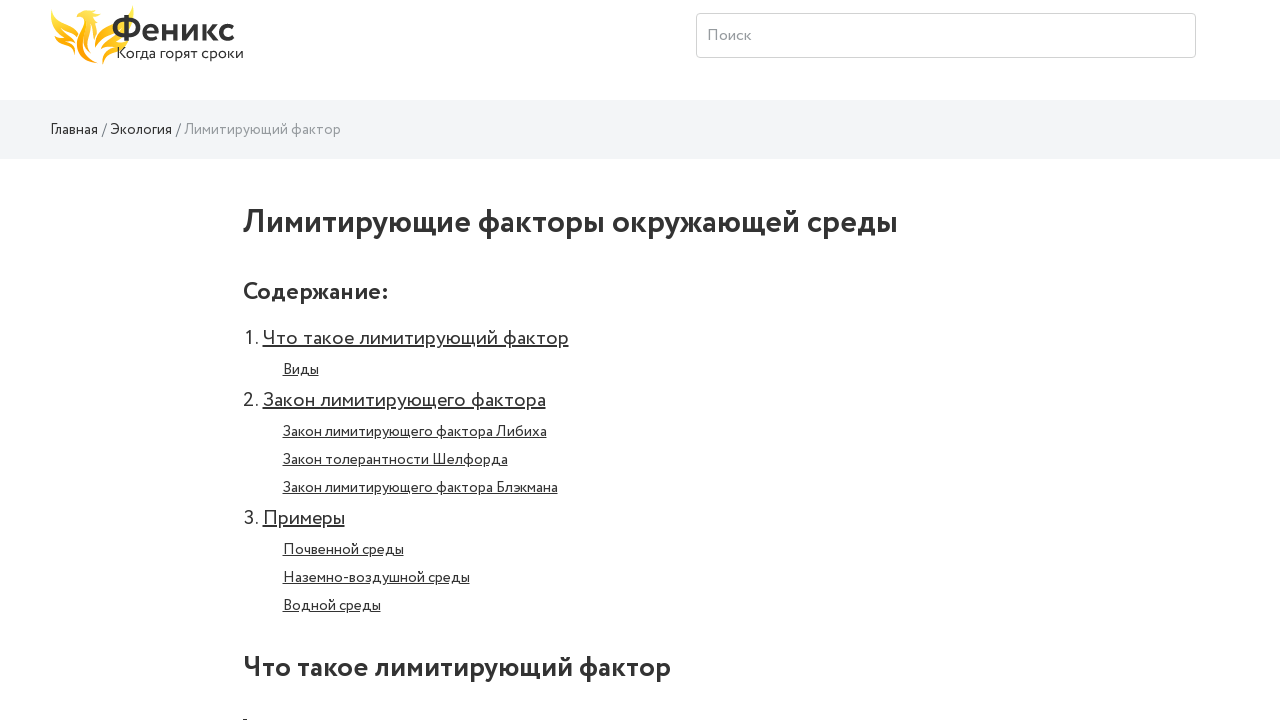

--- FILE ---
content_type: text/html; charset=UTF-8
request_url: https://wiki.fenix.help/ekologiya/limitiruyushhij-faktor
body_size: 10067
content:
<!DOCTYPE html>
<html lang="ru-RU">
<head>
    <meta charset="UTF-8">
    <meta http-equiv="X-UA-Compatible" content="IE=edge">
    <meta name="viewport" content="width=device-width, initial-scale=1">
    <meta property="og:image" content="https://wiki.fenix.help/img/icon.png" />
        <title>Лимитирующий фактор: что это, закон, примеры в почвенной, водной, наземно-воздушной среде</title>
    <meta name="description" content="Что такое лимитирующий фактор. Закон лимитирующего фактора. Примеры в почвенной, водной, наземно-воздушной среде">
<meta name="keywords" content="Лимитирующий фактор">
    <link rel="canonical" href="https://wiki.fenix.help/ekologiya/limitiruyushhij-faktor" />
    <meta name="csrf-param" content="_csrf-frontend">
<meta name="csrf-token" content="nTNUSUoKM4ldvDnhiIrZBo4pFnfZj6KHgNUlX6wiRM7bBTcqDmwB5RCISoC845VW_GVCLovtxu6zlxUYxkR3pA==">

<link href="/assets/css-compress/6c6199eeca94d9f796939fc1c6948790.css?v=1673256420" rel="stylesheet">        <link rel="shortcut icon" href="/img/icon.png" />
    <!-- Google Tag Manager -->
<script type="text/javascript">
var gtag_loaded = false;

window.addEventListener('scroll', () => {
  if (gtag_loaded === false) {
    gtag_loaded = true;

    setTimeout(() => {

(function(w,d,s,l,i){w[l]=w[l]||[];w[l].push({'gtm.start':
new Date().getTime(),event:'gtm.js'});var f=d.getElementsByTagName(s)[0],
j=d.createElement(s),dl=l!='dataLayer'?'&l='+l:'';j.async=true;j.src=
'https://www.googletagmanager.com/gtm.js?id='+i+dl;f.parentNode.insertBefore(j,f);
})(window,document,'script','dataLayer','GTM-P57NNB5');

    }, 500);
  }
});
</script>
<!-- End Google Tag Manager -->
            <link rel="stylesheet" href="https://cdn.jsdelivr.net/npm/flatpickr/dist/flatpickr.min.css">
    </head>
<body>
<!-- Google Tag Manager (noscript) -->
<noscript><iframe src="https://www.googletagmanager.com/ns.html?id=GTM-P57NNB5"
height="0" width="0" style="display:none;visibility:hidden"></iframe></noscript>
<!-- End Google Tag Manager (noscript) -->

<svg style="display:none;">
    <symbol viewBox="0 0 26 26" id="icon-notification">
        <svg width="26" height="26" viewBox="0 0 36 36" xmlns="http://www.w3.org/2000/svg">
            <path
                    d="M9.53833 27.5859C9.53382 27.5964 9.52932 27.6024 9.52332 27.6114C8.34432 29.6529 9.04632 32.2644 11.0878 33.4419C13.1293 34.6194 15.7393 33.9189 16.9183 31.8774C16.9228 31.8684 16.9258 31.8609 16.9303 31.8519L9.53833 27.5859Z" />
            <path
                    d="M27.7064 31.9075L27.1994 25.099C28.0619 23.602 30.1709 19.945 30.7169 19C33.0899 14.8885 32.1389 9.77049 28.6979 6.75549L29.7824 4.87749C30.3119 3.95949 29.9984 2.78649 29.0789 2.25699C28.1594 1.72749 26.9864 2.04249 26.4584 2.96049L25.3739 4.83849C21.0404 3.36999 16.1339 5.10699 13.7609 9.21999C12.8324 10.8295 10.7819 14.3845 10.2434 15.3175L4.09637 18.286C3.44837 18.598 3.02687 19.2445 3.00137 19.9615C2.97437 20.68 3.34787 21.355 3.97037 21.7135L24.8009 33.73C25.4234 34.09 26.1944 34.075 26.8034 33.694C27.4109 33.313 27.7589 32.623 27.7064 31.9075Z" />
        </svg>
    </symbol>
    <symbol viewBox="0 0 26 26" id="icon-search">
        <svg width="26" height="26" viewBox="0 0 36 36" xmlns="http://www.w3.org/2000/svg">
            <path
                    d="M24.9106 21.3624C29.232 15.2602 27.7868 6.81038 21.6845 2.49C15.5823 -1.83038 7.13256 -0.386126 2.81218 5.71712C-1.5082 11.8193 -0.0639448 20.2681 6.0393 24.5885C10.3948 27.6721 16.1532 27.9095 20.7472 25.1965L30.7289 35.1184C31.8067 36.253 33.5999 36.2984 34.7345 35.2206C35.869 34.1439 35.9144 32.3507 34.8377 31.2161C34.8036 31.18 34.7706 31.147 34.7345 31.1129L24.9106 21.3624ZM13.8531 22.2873C9.03105 22.2884 5.12154 18.382 5.11845 13.5599C5.11741 8.73777 9.02382 4.82827 13.847 4.8262C18.6629 4.82414 22.5703 8.72435 22.5796 13.5403C22.5878 18.3634 18.6835 22.2791 13.8593 22.2873C13.8573 22.2873 13.8562 22.2873 13.8531 22.2873Z" />
        </svg>
    </symbol>
</svg>
<div class="main-wrap">
    <div class="wrap">
        <header class="header main-header" id="header">
            
        <div class="container">
            <nav>
                <a href="/" class="header__logo" style="background-image: url('../img/Logo-Desktop.svg');"></a>

                <div class="search page-header__icon ml-auto">
                    <form action="/search" method="get">
                        <div class="form-wrap">
                            <input type="search" placeholder="Поиск" class="search__input ml-auto" name="CategorySearch[text]">
                        </div>
                    </form>
                </div>
                <div class="icon-button icon-button--search">
                    <svg class="icon icon--search" width="26" height="26">
                        <use xlink:href="#icon-search"></use>
                    </svg>
                </div>

                <div class="header-nav-guest">
                    &nbsp;
                </div>
            </nav>
        </div>
        </header>
        <div class="main-container">
            


    <style>
        .root.main_module_root__0e7d4dc2 {
            background-color: #F3F5F7;
            width: 100%;
            max-width: 100%;
        }
        .titlebar_module_root__d0090357 {
            margin-bottom: 0.8em;
        }
        .root .form__col {
            margin-bottom: 6px;
        }
        .label_module_root__af2519c9 {
            padding-bottom: 0.4em;
        }
        .field_module_select__a3031b86,
        .field_module_input__a3031b86 {
            border: 1px solid #D1D2D2;
            background-color: #ffffff;
            color: color: #333333;
            font-weight: 400;
            border-radius: 0;
        }

        .Button_module_root__4bc22634{
            background-color: #ffeb3b;
            border: 1px solid #ffeb3b;
            color: #333333;
            box-shadow: none;

        }
        .Button_module_root__4bc22634:hover {
            background-color: #ffeb3b;
            border: 1px solid #ffeb3b;
            color: #333333;
            box-shadow: 0px 4px 30px rgb(52 50 33 / 12%);
        }
        .slider_module_root__26ea6bb4 {
            color: #333333;
            border-bottom: 1px dashed #ffeb3b;
        }
        .slider_module_root__26ea6bb4:hover {
            text-decoration: none;
        }
    </style>


<div class="breadcrumbs">
    <div class="container">
        

<ul class="breadcrumb"><li class="breadcrumb-item"><a href="/">Главная</a></li>
<li class="breadcrumb-item"><a href="/ekologiya">Экология</a></li>
<li class="breadcrumb-item active">Лимитирующий фактор</li>
</ul>    </div>
</div>
<div class="work-page">
    <div class="container">
        <section class="work-content">
            <h1>Лимитирующие факторы окружающей среды</h1>
                                            
                    <div class="news-resume-container">
                        <div class="news-resume-wrapper">
                            <div class="resume-title">Содержание:</div>
                                                            <ul class="resume-lvl-0">
                    <li>
                <a href="#" class="resume-link" data-to_resume_link="0">Что такое лимитирующий фактор</a>
                                        <ul class="resume-lvl-1">
                    <li>
                <a href="#" class="resume-link" data-to_resume_link="1">Виды</a>
                            </li>
            </ul>
                            </li>
                    <li>
                <a href="#" class="resume-link" data-to_resume_link="2">Закон лимитирующего фактора</a>
                                        <ul class="resume-lvl-1">
                    <li>
                <a href="#" class="resume-link" data-to_resume_link="3">Закон лимитирующего фактора&nbsp;Либиха</a>
                            </li>
                    <li>
                <a href="#" class="resume-link" data-to_resume_link="4">Закон толерантности Шелфорда</a>
                            </li>
                    <li>
                <a href="#" class="resume-link" data-to_resume_link="5">Закон лимитирующего фактора Блэкмана</a>
                            </li>
            </ul>
                            </li>
                    <li>
                <a href="#" class="resume-link" data-to_resume_link="6">Примеры</a>
                                        <ul class="resume-lvl-1">
                    <li>
                <a href="#" class="resume-link" data-to_resume_link="7">Почвенной среды</a>
                            </li>
                    <li>
                <a href="#" class="resume-link" data-to_resume_link="8">Наземно-воздушной среды</a>
                            </li>
                    <li>
                <a href="#" class="resume-link" data-to_resume_link="9">Водной среды</a>
                            </li>
            </ul>
                            </li>
            </ul>
                        </div>
                    </div>
                    <div class="banner-form">
                                                    <div id="widget"></div>
                                            </div>
                    <div class="news-resume-container news-resume-container--button" id="header-news-resume">
                        <div class="news-resume-wrapper">
                            <div class="resume-title resume-title--button">Содержание</div>
                            <div class="button-resume-content">
                                    <ul class="resume-lvl-0">
                    <li>
                <a href="#" class="resume-link" data-to_resume_link="0">Что такое лимитирующий фактор</a>
                                        <ul class="resume-lvl-1">
                    <li>
                <a href="#" class="resume-link" data-to_resume_link="1">Виды</a>
                            </li>
            </ul>
                            </li>
                    <li>
                <a href="#" class="resume-link" data-to_resume_link="2">Закон лимитирующего фактора</a>
                                        <ul class="resume-lvl-1">
                    <li>
                <a href="#" class="resume-link" data-to_resume_link="3">Закон лимитирующего фактора&nbsp;Либиха</a>
                            </li>
                    <li>
                <a href="#" class="resume-link" data-to_resume_link="4">Закон толерантности Шелфорда</a>
                            </li>
                    <li>
                <a href="#" class="resume-link" data-to_resume_link="5">Закон лимитирующего фактора Блэкмана</a>
                            </li>
            </ul>
                            </li>
                    <li>
                <a href="#" class="resume-link" data-to_resume_link="6">Примеры</a>
                                        <ul class="resume-lvl-1">
                    <li>
                <a href="#" class="resume-link" data-to_resume_link="7">Почвенной среды</a>
                            </li>
                    <li>
                <a href="#" class="resume-link" data-to_resume_link="8">Наземно-воздушной среды</a>
                            </li>
                    <li>
                <a href="#" class="resume-link" data-to_resume_link="9">Водной среды</a>
                            </li>
            </ul>
                            </li>
            </ul>
                            </div>
                        </div>
                    </div>
                                          

            <div class="news-content" id="news-content-container">
                                <h2 data-resume_link="0">Что такое лимитирующий фактор</h2>

<div class="important">
<p>Лимитирующий фактор &mdash; в экологии это любой из факторов (переменных) в окружающей среде, способный ограничить какой-либо процесс, например, рост, численность или распределение популяции организмов в экосистеме.</p>
</div>

<h3 data-resume_link="1">Виды</h3>

<ol>
	<li>Лимитирующий фактор, не зависящий от плотности может ограничивать численность населения независимо от плотности населения. Например, катастрофическое событие, такое как землетрясение или извержение вулкана, может вызвать сокращение численности населения независимо от плотности населения.</li>
	<li>Лимитирующий фактор, зависящий от плотности &mdash; размер популяции&nbsp;ограничен на основе плотности. Большая плотная популяция подвергается более сильному воздействию, чем небольшая или менее плотная популяция. Например, плотная популяция будет иметь более высокие потребности в пище и воде по сравнению с небольшой популяцией. В данном случае лимитирующим фактором является снабжение продовольствием и водой, и оно зависит от плотности населения. Болезнь как фактор также зависит от плотности населения. В густонаселенных популяциях она распространяется быстрее, чем в небольших.</li>
	<li>Единственный лимитирующий фактор &mdash; это когда есть один фактор, который ограничивает систему. Сопутствующий ограничивающий фактор &mdash; это когда фактор влияет на популяцию организмов в экосистеме косвенно, но увеличивает ограничение фактора, непосредственно влияющего на популяцию.</li>
</ol>

<h2 data-resume_link="2">Закон лимитирующего фактора</h2>

<h3 data-resume_link="3">Закон лимитирующего фактора&nbsp;Либиха</h3>

<p>В XIX веке немецкий ученый Юстус фон Либих сформулировал Закон минимума, который гласит, что при недостатке одного из основных питательных веществ рост растений будет слабым, даже если все остальные необходимые питательные вещества находятся в изобилии. Только увеличение количества лимитирующего питательного вещества (самого дефицитного) улучшало рост растения.</p>

<h3 data-resume_link="4">Закон толерантности Шелфорда</h3>

<p>Закон толерантности был разработан в 1913 году американским зоологом Виктором Эрнестом Шелфордом. Он гласит, что успех организма зависит от сложного набора условий окружающей среды (экологических факторов). И у этого организма есть определенные минимальные, максимальные и оптимальные экологические факторы, которые определяют успех. (3) Они означают предел толерантности данного организма. Однако диапазоны толерантности могут варьироваться в пределах одного и того же организма, например, в зависимости от стадии жизни (личинка против взрослой особи).</p><div class="attention-block attention-block--red"><p>Осторожно! Если преподаватель обнаружит плагиат в работе, не избежать крупных проблем (вплоть до отчисления). Если нет возможности написать самому, <a href="https://www.feniks.help/?utm_source=wiki-link" target="_blank">закажите тут</a>.</p></div>

<h3 data-resume_link="5">Закон лимитирующего фактора Блэкмана</h3>

<p>Британский физиолог растений Фредерик Фрост Блэкман считал, скорость процесса, зависящего от нескольких факторов, будет ограничена скоростью самого медленного фактора.</p>

<p>Например, фотосинтез &mdash; это биологический процесс, который зависит от множества факторов. Общая химическая реакция фотосинтеза выглядит так: 6CO2+12H2O+энергия=C6H12O6+6O2+6H2O. Исходя из этого уравнения, CO2, H2O и световая энергия (солнечный свет) являются лимитирующими факторами этой реакции. Если какой-либо из них становится доступным медленнее или ниже обычного, скорость фотосинтеза, как ожидается, замедлится в зависимости от скорости самого медленного фактора.</p>

<p>Например, если концентрация CO2 становится недостаточной (например, из-за закрытия стоматальных отверстий в ответ на повышенную температуру окружающей среды), скорость фотосинтеза становится медленной, даже если уровни H2O и световой энергии достаточно доступны.</p>

<p>Тот же результат будет иметь место, если световая энергия станет менее доступной или менее интенсивной, скорость фотосинтеза замедлится, несмотря на обилие CO2 и H2O. Свет становится ограничивающим фактором фотосинтеза, когда растение не может получить свет, например, из-за затенения, вызванного плотной популяцией растений.</p>

<h2 data-resume_link="6">Примеры</h2>

<h3 data-resume_link="7">Почвенной среды</h3>

<p>Закон лимитирующего фактора приобретает дополнительную важность, когда цены на удобрения высоки, особенно на азотные (N) и фосфорные (P2O5). Это может склонить некоторых производителей к сокращению или даже отказу от применения микроэлементов или вторичных питательных удобрений, которые обеспечивают сбалансированное содержание калия (K), магния (Mg) и серы (S). Но если почва испытывает дефицит, скажем, Mg, урожайность будет снижена независимо от того, сколько N-P-K будет внесено.</p>

<h3 data-resume_link="8">Наземно-воздушной среды</h3>

<p>Два наиболее ярких примера &mdash; температура и количество осадков; они в значительной степени зависят от климата и сезонных изменений в нем. Влияние каждого фактора на конкретный организм определяется особенностями жизненного цикла каждого вида.</p>

<div class="important--gray">
<p>Поддержание правильной температуры тела жизненно важно почти для всех организмов, чтобы эффективно выполнять метаболические функции. Для многих организмов это означает, что они могут обитать только на определенной глубине, как морские организмы, на определенной высоте, как животные и растения, живущие в горах, и в определенных широтах Земли, то есть в тропиках или в Северном полушарии.</p>
</div>

<p>Загрязнение воздуха твердыми частицами, химическими соединениями или токсичными газами оказывает негативное влияние на живые организмы и ограничивает их способность выживать и развиваться. Если концентрация токсичных газов, например, диоксида серы или диоксида азота, в воздухе выше установленных нормативов, это может привести к различным проблемам для растений и животных. Нужно использовать фильтрацию или очистку воздуха, контролировать выбросы загрязняющих веществ в атмосферу и наладить систему очистки выбросов промышленных предприятий и транспортных средств.</p>

<h3 data-resume_link="9">Водной среды</h3>

<p>Количество осадков в окружающей среде также важно для растений. Поглощение воды как ресурса жизненно важно для роста растений и других функций, поэтому недостаток осадков может привести к увяданию, ожогам и повреждению клеток. Осадки важны еще и потому, что многие растения эволюционировали так, чтобы выдерживать разное количество атмосферной влаги. Поскольку тонкие и жесткие листья кактусов специально приспособлены к выживанию в жарких и засушливых условиях, слишком большое количество осадков может повлиять на их способность к размножению, что, в свою очередь, ограничит рост популяции. Слишком большое количество осадков может также затопить почву, уменьшив количество кислорода, доступного для корней, что приведет к потере корней или сделает растения восприимчивыми к грибковым поражениям.</p>

<p>Хотя воды на Земле много, пресной воды мало, и доступная для растений почвенная вода представляет собой основное экологическое ограничение и, следовательно, постоянное давление отбора для наземных экосистем. Соответственно, растения, произрастающие в засушливых и полузасушливых условиях, демонстрируют широкий спектр механизмов, которые позволяют им расти и размножаться, несмотря на дефицит воды. Например, пустыни превращаются в &laquo;сады&raquo; под воздействием сильного дождя, когда эфемеры, включая виды вечнозеленых маргариток, бессмертник итальянский, ромашки и Schoenia spp., прорастают, растут, образуют блестящий ковер из цветов и затем высевают семена, прежде чем исчерпается почвенная влага.</p>
            </div>
            <div class="banner-form">
                <div id="b00001_c4ca4238a0b923820dcc509a6f75849b_bottom" class="b00001_c4ca4238a0b923820dcc509a6f75849b"><p><a href="https://feniks.help" target="_blank">feniks.help - Скорая помощь студентам</a></p></div>
                <script async type="text/javascript" charset="utf-8" src="https://blog.fenix.help/order-form/widget/b00001_c4ca4238a0b923820dcc509a6f75849b?form_utm=wiki-form-bottom&item_id=b00001_c4ca4238a0b923820dcc509a6f75849b_bottom&form_url=https://client.feniks.help/order&form_id=bottom-order-form"></script>
            </div>
        </section>

    </div>

    <section class="container-fluid dark-section dark-section-bordered  enabled" id="vote-container">
    <div class="container">
        <p class="star-rating__title">Насколько полезной была для вас статья?</p>
        <div class="star-rating text-center">
            <div class="loader-container">
                <div class="content-wrap">
                    <fieldset class="rating">
                                                                                                        <input type="radio" id="star4" name="rating" value="5" class="star-input"><label class="vote-star full filled" data-vote="5" for="star4" ></label>
                                                                                <input type="radio" id="star3" name="rating" value="4" class="star-input"><label class="vote-star full filled" data-vote="4" for="star3" ></label>
                                                                                <input type="radio" id="star2" name="rating" value="3" class="star-input"><label class="vote-star full filled" data-vote="3" for="star2" ></label>
                                                                                <input type="radio" id="star1" name="rating" value="2" class="star-input"><label class="vote-star full filled" data-vote="2" for="star1" ></label>
                                                                                <input type="radio" id="star0" name="rating" value="1" class="star-input"><label class="vote-star full filled" data-vote="1" for="star0" ></label>
                                            </fieldset>
                </div>
                <div class="loader-wrap"><div class="loader"></div></div>
            </div>
        </div>
        <div class="number-rating">
            
                            <p>У этой статьи пока нет оценок.</p>
                    </div>
    </div>
</section>        
    <section class="container-fluid dark-section dark-section-bordered">
        <div class="container">
            <div class="row">
                <div class="col-sm-12">
                    <div class="mistake-block">
                        <p class="mistake-header">Заметили ошибку?</p> 
                        <p>Выделите текст и нажмите одновременно клавиши <b>«Ctrl» и «Enter»</b></p>
                    </div>
                </div>
            </div>
        </div>                        
    </section>

    <div class="modal" data-modal="hello-world" id="send-error-window">
        <div class="dialog">
            <button class="dialog-close" aria-label="Close modal"></button>
            <section class="dialog-content">

                <p class="modal__header">Нашли ошибку?</p>
                <h4>Текст с ошибкой:</h4>
                <p><span id="error-form-selected-text"></span></p>
                <p class="modal__text">Расскажите, что не так</p>
                <form method="post" class="send-error-form">
                    <input type="hidden" id="error-form-input-url">
                    <input type="hidden" id="error-form-input-selected">
                    <input type="hidden" id="error-form-input-admin_url" value="https://wiki.fenix.help/admin/wiki/category/update?id=3115">
                    <textarea name="" class="modal__textarea" id="error-form-input-comment"></textarea>
                    <div class="loader-container">
                        <div class="content-wrap text-center">
                            <button class="button">Отправить</button>
                        </div>
                        <div class="loader-wrap">
                            <div class="loader"></div>
                        </div>
                    </div>
                </form>

            </section>
        </div>
    </div>

            <section class="container-fluid articles-navigation">
        <div class="container">
            <p class="articles-navigation__head text-center">Другие статьи:</p>
            <div class="articles-navigation__wrap">
                                <div class="articles-navigation__item articles-navigation__item--prev">
                    <a class="articles-navigation-link" href="/ekologiya/krugovorot-fosfora">
                        <img src="" data-src="/common/upload/category/230/image/trees.svg" alt="" class="articles-navigation__img">

                        <div class="articles-navigation__title">Круговорот фосфора</div>
                        <p class="articles-navigation__descr"></p>

                        <div href="/ekologiya/krugovorot-fosfora" class="articles-navigation__link articles-navigation__link--prev">Предыдущая статья</div>
                    </a>
                </div>
                                                <div class="articles-navigation__item articles-navigation__item--next">
                    <a href="/ekologiya/metody-ekologii" class="articles-navigation-link">
                        <img src="" data-src="/common/upload/category/230/image/trees.svg" alt="" class="articles-navigation__img">

                        <div class="articles-navigation__title">Методы экологии</div>
                        <p class="articles-navigation__descr"></p>
                        <div href="/ekologiya/metody-ekologii" class="articles-navigation__link articles-navigation__link--next">Следующая статья</div>
                    </a>
                </div>
                            </div>
        </div>
    </section>
        
    <div class="container-fluid dark-section">
    <section class="form-search">
        <div class="form-search-container">
            <h2 class="form-search__title">Поиск по содержимому</h2>
            <form id="w0" action="/search" method="get">                <div class="form-search__wrapper">
                    <div class="form-group field-categorysearch-text">

<input type="text" id="categorysearch-text" class="form-control" name="CategorySearch[text]" placeholder="Введите ключевое слово">

<div class="help-block"></div>
</div>                    <button class="button">Поиск</button>
                </div>
            </form>        </div>
    </section>
</div></div>                    </div>
        <footer class="footer">
            <div class="container">
                                                        <div class="row">                     <div class="col-sm-6">                         <ul class="footer__list">                             <li><a target="_blank" href="https://fenix.help/disciplines">Предметы</a></li>                             <li><a target="_blank" href="https://fenix.help/institutions">Вузы</a></li>                             <li><a target="_blank" href="https://blog.fenix.help">Блог</a></li>                             <li><a target="_blank" href="https://fenix.help">Загрузить работу</a></li>                         </ul>                     </div>                 </div>                                <div class="row">
                    <div class="col-sm-3 mr-auto">
                        <p class="footer__email">
                            <a href="/cdn-cgi/l/email-protection#03707673736c71774365666d6a7b2d6b666f73" class="footer__email-link"><span class="__cf_email__" data-cfemail="7704020707180503371112191e0f591f121b07">[email&#160;protected]</span></a>
                        </p>
                    </div>
                    <p class="col-sm-6 m-auto footer__copyright">© 2026 fenix.help Все права защищены</p>
                </div>
            </div>
        </footer>
    </div>
</div>




<script data-cfasync="false" src="/cdn-cgi/scripts/5c5dd728/cloudflare-static/email-decode.min.js"></script><script src="/assets/js-compress/d4e4b6f0aaeaa3d7424f7e81d136faca.js?v=1650958402"></script>
<script src="//cdnjs.cloudflare.com/ajax/libs/mathjax/2.7.0/MathJax.js?config=TeX-AMS_HTML" defer=""></script>
<script>var loadCodesStarted=false;function loadCodesAfterPageLoaded(){if(!loadCodesStarted){console.log('codes loading started');loadCodesStarted=true;$.ajax({type:'post',url:'/app-load-codes-to-body',data:{'action':'load_codes_to_body'},dataType:'json',success:function(data){if(data.result=='ok'){if(data.content!=undefined){$('body').append(data.content);}}},error:function(data){}});}}
$(document).ready(function(){$('body').on('mousemove',function(){loadCodesAfterPageLoaded();});$('body').on('click',function(){loadCodesAfterPageLoaded();});$('body').on('scroll',function(){loadCodesAfterPageLoaded();});$('body').on('touchstart',function(){loadCodesAfterPageLoaded();});});</script>
<script>jQuery(function ($) {
jQuery('a.zoom').fancybox([]);
jQuery('#w0').yiiActiveForm([],[]);
});</script>

    <script>
        (function (w, d, s, o, f, js, fjs) {
            w[o] = w[o] || function () {
                (w[o].q = w[o].q || []).push(arguments)
            };
            js = d.createElement(s), fjs = d.getElementsByTagName(s)[0];
            js.id = o;
            js.src = f;
            js.async = true;
            fjs.parentNode.insertBefore(js, fjs);
        }(window, document, 'script', 'fstfn', 'https://cdn.fstfn.com/order-form-widget/form-widget.js?v=' + Math.random()));
        fstfn('init', {
            element: document.getElementById('widget'),
            host: 'feniks.help',
            debug: true,
            beforeRedirect: function(){
                ym(67147141,'reachGoal','GO_TO_LK');            }
        });
    </script>
<script defer src="https://static.cloudflareinsights.com/beacon.min.js/vcd15cbe7772f49c399c6a5babf22c1241717689176015" integrity="sha512-ZpsOmlRQV6y907TI0dKBHq9Md29nnaEIPlkf84rnaERnq6zvWvPUqr2ft8M1aS28oN72PdrCzSjY4U6VaAw1EQ==" data-cf-beacon='{"version":"2024.11.0","token":"3336ee4bdaae44f887b54fefe2440f6a","r":1,"server_timing":{"name":{"cfCacheStatus":true,"cfEdge":true,"cfExtPri":true,"cfL4":true,"cfOrigin":true,"cfSpeedBrain":true},"location_startswith":null}}' crossorigin="anonymous"></script>
</body>
</html>


--- FILE ---
content_type: image/svg+xml
request_url: https://wiki.fenix.help/img/arrow-small.svg
body_size: -323
content:
<svg width="10" height="10" viewBox="0 0 10 10" fill="none" xmlns="http://www.w3.org/2000/svg">
<path d="M0.64 4.632L5.168 0.12L6.064 1.016L3.088 3.992H9.648V5.272H3.072L6.064 8.264L5.168 9.16L0.64 4.632Z" fill="#333333"/>
</svg>


--- FILE ---
content_type: image/svg+xml
request_url: https://wiki.fenix.help/common/upload/category/230/image/trees.svg
body_size: 2832
content:
<svg width="40" height="40" viewBox="0 0 40 40" fill="none" xmlns="http://www.w3.org/2000/svg">
<path d="M16.6959 4.7329C17.5133 2.41844 15.7864 0 13.3486 0C12.2429 0 11.2283 0.503126 10.5635 1.34828C7.99252 -0.15961 4.68658 1.41524 4.25009 4.36704C2.33743 4.24477 0.739929 5.76657 0.739929 7.65572C0.739929 9.47283 2.21829 10.9513 4.03556 10.9513H15.0542C16.8885 10.9513 18.3809 9.45893 18.3809 7.62447C18.3808 6.38697 17.7011 5.30587 16.6959 4.7329ZM15.5097 4.32876C15.1991 4.28595 14.8975 4.29001 14.6239 4.32548C14.0473 3.71587 13.216 3.38923 12.355 3.46602C12.1642 2.96688 11.8846 2.51875 11.5373 2.13766C13.106 0.116953 16.4036 1.84696 15.5097 4.32876ZM15.0541 9.69768H4.03548C2.90946 9.69783 1.99329 8.78166 1.99329 7.65564C1.99329 6.28368 3.32923 5.29376 4.64705 5.70657C4.84087 5.76728 5.05189 5.7304 5.21353 5.60751C5.3715 5.48751 5.46822 5.30423 5.45986 5.06103C5.40392 3.44751 6.7251 2.02383 8.42111 2.02383C9.72448 2.02383 10.8957 2.90087 11.2637 4.15399C11.3361 4.39993 11.3263 4.54681 11.6138 4.73845C11.9666 4.93735 12.14 4.70829 12.6037 4.70829C13.1046 4.70829 13.5742 4.95485 13.86 5.36743C14.0095 5.58329 14.2777 5.68321 14.532 5.61728C15.8485 5.27657 17.1274 6.27556 17.1274 7.62439C17.1275 8.7676 16.1974 9.69768 15.0541 9.69768Z" fill="#333333"/>
<path d="M27.6516 18.8853C26.5205 18.8853 25.6003 19.8055 25.6003 20.9366C25.6003 22.0677 26.5205 22.9879 27.6516 22.9879C28.7827 22.9879 29.7029 22.0677 29.7029 20.9366C29.7029 19.8054 28.7827 18.8853 27.6516 18.8853ZM27.6516 21.7344C27.2116 21.7344 26.8536 21.3765 26.8536 20.9364C26.8536 20.4965 27.2115 20.1385 27.6516 20.1385C28.0917 20.1385 28.4496 20.4964 28.4496 20.9364C28.4496 21.3765 28.0916 21.7344 27.6516 21.7344Z" fill="#333333"/>
<path d="M24.5394 13.6484C23.6433 13.6484 22.9143 14.3775 22.9143 15.2735C22.9143 16.1696 23.6433 16.8986 24.5394 16.8986C25.4355 16.8986 26.1644 16.1695 26.1644 15.2735C26.1644 14.3774 25.4354 13.6484 24.5394 13.6484ZM24.5393 15.6452C24.3344 15.6452 24.1676 15.4784 24.1676 15.2735C24.1676 15.0686 24.3344 14.9019 24.5393 14.9019C24.7443 14.9019 24.911 15.0686 24.911 15.2735C24.911 15.4785 24.7443 15.6452 24.5393 15.6452Z" fill="#333333"/>
<path d="M23.9567 18.8321C23.725 18.5747 23.3289 18.5538 23.0715 18.7855L22.7817 19.0463C22.5244 19.2779 22.5036 19.6741 22.7351 19.9315C22.8589 20.069 23.0296 20.1389 23.2011 20.1389C23.3505 20.1389 23.5004 20.0859 23.6202 19.978L23.91 19.7172C24.1674 19.4855 24.1882 19.0894 23.9567 18.8321Z" fill="#333333"/>
<path d="M29.683 23.7311L29.3622 23.5581C29.0775 23.4046 28.722 23.5108 28.5683 23.7957C28.4147 24.0804 28.521 24.4359 28.8058 24.5896L29.1267 24.7626C29.2151 24.8104 29.3104 24.8329 29.4044 24.8329C29.6128 24.8329 29.8147 24.7214 29.9205 24.525C30.0742 24.2402 29.9679 23.8847 29.683 23.7311Z" fill="#333333"/>
<path d="M28.9158 10.3304C28.7254 10.0413 28.3369 9.96107 28.0477 10.1513L27.722 10.3656C27.4329 10.5558 27.3527 10.9444 27.5429 11.2336C27.6633 11.4166 27.8632 11.5159 28.067 11.5159C28.1852 11.5159 28.3047 11.4825 28.4109 11.4127L28.7366 11.1984C29.0258 11.0082 29.106 10.6195 28.9158 10.3304Z" fill="#333333"/>
<path d="M21.873 24.1853L21.5737 23.9354C21.308 23.7136 20.9128 23.7492 20.691 24.0149C20.4691 24.2806 20.5047 24.6757 20.7704 24.8976L21.0697 25.1475C21.1869 25.2453 21.3293 25.2931 21.471 25.2931C21.6503 25.2931 21.8285 25.2164 21.9524 25.0681C22.1742 24.8023 22.1387 24.4071 21.873 24.1853Z" fill="#333333"/>
<path d="M30.3227 16.8867C30.1184 16.4025 29.4314 16.41 29.2406 16.8867C28.9933 17.4729 29.7465 17.9771 30.1954 17.5249C30.3574 17.3676 30.4161 17.1082 30.3227 16.8867Z" fill="#333333"/>
<path d="M38.8346 24.9917C38.5067 24.8805 38.1509 25.0561 38.0398 25.3838C37.5812 26.7352 36.3192 27.643 34.8994 27.643C34.1913 27.643 19.037 27.643 18.3156 27.643C18.3129 26.4864 18.042 25.2848 17.4712 24.1794C18.646 21.9049 18.5861 19.1898 17.3407 16.9776C17.3369 16.971 17.3332 16.9644 17.3293 16.9577C17.2814 16.8731 17.2319 16.7894 17.1806 16.7065C17.1756 16.6984 17.1707 16.6901 17.1656 16.682C17.1582 16.6701 17.1512 16.6581 17.1438 16.6462C17.5026 15.1872 18.8468 14.1139 20.3639 14.1139H21.1C21.6768 14.1139 21.946 13.3971 21.5141 13.0168C19.214 10.9911 20.6635 7.21535 23.6987 7.21535H28.5648C31.6044 7.21535 33.046 10.9943 30.7494 13.0168C30.3166 13.3982 30.5883 14.1139 31.1637 14.1139H31.8998C34.9395 14.1139 36.3809 17.8929 34.0844 19.9153C33.6523 20.2958 33.9221 21.0123 34.4986 21.0123H34.8994C36.1753 21.0123 37.3537 21.7641 37.9013 22.9274C38.0487 23.2405 38.422 23.3748 38.7352 23.2275C39.0484 23.0802 39.1827 22.7068 39.0353 22.3935C38.4088 21.0623 37.1802 20.1228 35.7722 19.8444C37.5438 17.0158 35.7607 13.3061 32.4683 12.8956C34.3204 9.85208 32.1066 5.96191 28.5648 5.96191H23.6987C20.1541 5.96191 17.9446 9.85364 19.795 12.8953C18.2273 13.0893 16.8918 14.076 16.2328 15.4779C15.181 14.3704 13.8107 13.5954 12.3189 13.2765C11.9807 13.2043 11.6473 13.4199 11.5749 13.7583C11.5026 14.0967 11.7183 14.4297 12.0567 14.5022C16.2134 15.3908 18.3703 20.1388 16.2145 23.8653C15.9967 24.2419 16.2348 24.503 16.4101 24.8585C18.1256 28.3372 16.3305 32.5694 12.596 33.7152V28.0979L14.2228 26.6978C14.4851 26.472 14.5147 26.0764 14.2889 25.814C14.0632 25.5517 13.6675 25.522 13.4051 25.7478L12.596 26.4442V24.3641C12.596 23.6401 12.0071 23.0512 11.2831 23.0512H10.081C9.40479 23.0512 8.85479 23.6012 8.85479 24.2773V28.6416L7.26994 27.3082C7.00509 27.0853 6.60978 27.1195 6.38689 27.3842C6.16408 27.6491 6.19814 28.0445 6.46291 28.2673L8.85471 30.2796V33.7155C4.94642 32.5163 3.21759 27.9827 5.23626 24.4931C5.34853 24.299 5.34853 24.0597 5.23626 23.8655C4.68181 22.907 4.3886 21.8116 4.3886 20.6977C4.3886 17.728 6.49369 15.1224 9.39393 14.5024C9.73236 14.43 9.94807 14.097 9.87572 13.7585C9.80338 13.4201 9.47072 13.2044 9.13182 13.2767C7.459 13.6343 5.93783 14.5641 4.84868 15.8947C3.74368 17.2446 3.13524 18.9503 3.13524 20.6978C3.13524 21.9119 3.42618 23.108 3.97962 24.1794C1.75188 28.4926 4.10368 33.8144 8.85471 35.0148V38.8247H6.86673C6.52064 38.8247 6.24001 39.1053 6.24001 39.4514C6.24001 39.7974 6.52056 39.9999 6.86666 39.9999C7.96806 39.9999 30.105 39.9999 30.8197 39.9999C31.7265 39.9999 31.5788 38.8246 30.8197 38.8246H28.2863V33.4544L29.9469 32.8632C31.6431 32.2593 32.9118 30.8741 32.9118 28.8964H34.8994C36.8566 28.8964 38.5955 27.6466 39.2266 25.7866C39.3379 25.4589 39.1623 25.103 38.8346 24.9917ZM11.3428 38.8247H10.1084C10.1084 38.0315 10.1084 25.0977 10.1084 24.3048H11.2832C11.316 24.3048 11.3428 24.3315 11.3428 24.3643C11.3428 25.153 11.3428 38.0402 11.3428 38.8247ZM12.6843 38.8247C12.9568 37.8792 13.8299 37.1858 14.8618 37.1858C15.8938 37.1858 16.7668 37.8793 17.0394 38.8247H12.6843ZM18.4539 38.8247C18.691 38.3153 19.2078 37.9613 19.8057 37.9613C20.4036 37.9613 20.9205 38.3153 21.1575 38.8247H18.4539ZM24.5452 38.8247H22.4761C22.1918 37.6131 21.1029 36.7079 19.8057 36.7079C19.0275 36.7079 18.3246 37.0342 17.8247 37.5564C17.1986 36.5807 16.1048 35.9324 14.8619 35.9324C13.9994 35.9324 13.209 36.2448 12.5963 36.7617V35.0149C15.5384 34.2715 17.7297 31.8504 18.2137 28.8965H19.9196V29.0505C19.9196 30.7254 21.0834 32.222 22.8845 32.8633L24.5451 33.4545V38.8247H24.5452ZM24.5452 32.1241L23.305 31.6826C22.0099 31.2215 21.173 30.1884 21.173 29.0506V28.8966H24.5452V32.1241ZM27.0329 38.8247H25.7986V28.8965H27.0329V38.8247ZM31.6584 29.0505C31.6584 30.1883 30.8215 31.2214 29.5264 31.6825L28.2862 32.124V28.8964H31.6584V29.0505Z" fill="#333333"/>
</svg>
